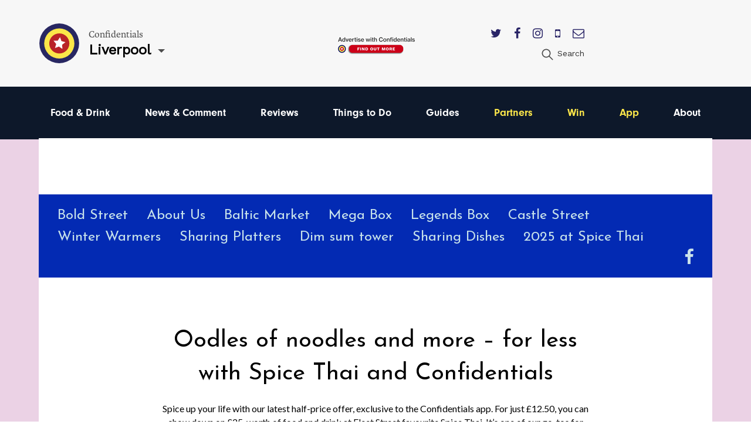

--- FILE ---
content_type: text/html; charset=utf-8
request_url: https://confidentials.com/liverpool/offers/spice-thai/vouchers
body_size: 8546
content:






            




<!doctype html>
<html lang="en" id="page-html">
   <head>

      <meta charset="utf-8">
      <meta http-equiv="X-UA-Compatible" content="IE=edge">
      <meta name="viewport" content="width=device-width, initial-scale=1">

               
	<title>Vouchers | Spice Thai | Confidentials</title>
	<meta name="description" content="For just £12.50, you can chow down on £25-worth of food and drink at Fleet Street favourite Spice Thai">
	<meta name="keywords" content="spice thai liverpool offer,spice thai liverpool vouchers,spice thai confidentiasl vouchers,spice thai liverpool confidentials vouchers">
	<link rel="canonical" href="https://confidentials.com/liverpool/offers/spice-thai/vouchers">
	<meta property="og:type" content="website">
	<meta property="og:site_name" content="Confidentials">
	<meta property="og:url" content="https://confidentials.com/liverpool/offers/spice-thai/vouchers">
	<meta property="og:title" content="Vouchers">
	<meta property="og:image" content="https://confidentials.com/uploads/images/Logos/Yellow-Master-on-Blue_600x299.png">
	<meta property="og:image:secure_url" content="https://confidentials.com/uploads/images/Logos/Yellow-Master-on-Blue_600x299.png">
	<meta property="og:image:width" content="600">
	<meta property="og:image:height" content="299">
	<meta property="og:image:type" content="image/png">
	<meta property="og:locale" content="liverpool">
	<meta name="twitter:card" content="summary_large_image">
	<meta name="twitter:site" content="@mcrconfidential">
	<meta name="twitter:creator" content="@mcrconfidential">
	<meta name="twitter:url" content="https://confidentials.com/liverpool/offers/spice-thai/vouchers">
	<meta name="twitter:title" content="Vouchers">
	<meta name="twitter:image" content="https://confidentials.com/uploads/images/Logos/Yellow-Master-on-Blue_600x299.png">
	<meta name="google-site-verification" property="google-site-verification" content="WLIQxWv8_ZWqQUtZoxrDva74ZJ2666nEJwIAGNJpl28">
	<meta name="google-site-verification" property="google-site-verification" content="WLIQxWv8_ZWqQUtZoxrDva74ZJ2666nEJwIAGNJpl28">
	<meta name="google-site-verification" property="google-site-verification" content="WLIQxWv8_ZWqQUtZoxrDva74ZJ2666nEJwIAGNJpl28">
	<meta name="google-site-verification" property="google-site-verification" content="WLIQxWv8_ZWqQUtZoxrDva74ZJ2666nEJwIAGNJpl28">
	<meta name="google-site-verification" property="google-site-verification" content="WLIQxWv8_ZWqQUtZoxrDva74ZJ2666nEJwIAGNJpl28">
		
<script type="application/ld+json">
{
    "@context": "http://schema.org/",
    "@type": "LocalBusiness",
    "name": "Confidentials",
    "url": "http://confidentials.com",
    "telephone": "0161 832 2880",
    "email": "&#109;&#97;&#105;&#108;&#116;&#111;&#58;&#101;&#110;&#113;&#117;&#105;&#114;&#105;&#101;&#115;&#64;&#99;&#111;&#110;&#102;&#105;&#100;&#101;&#110;&#116;&#105;&#97;&#108;&#115;&#46;&#99;&#111;&#109;",
    "image": {
        "@type": "ImageObject",
        "url": "https://confidentials.com/uploads/images/Logos/Yellow-Master-on-Blue_600x299.png",
        "height": 299,
        "width": 600
    },
    "contactPoint": [
        {
            "@type": "ContactPoint",
            "contactType": "customer service",
            "telephone": "0161 832 2880"
        }
    ],
    "address": {
        "@type": "PostalAddress",
        "addressCountry": "GB",
        "addressLocality": "Manchester",
        "addressRegion": "Greater Manchester",
        "postalCode": "M2 5WA",
        "streetAddress": "18 - 22 Lloyd Street "
    },
    "sameAs": [
        "https://www.facebook.com/manchesterconfidential",
        "https://www.instagram.com/mcrconfidential",
        "https://twitter.com/mcrconfidential"
    ]
}
</script>
			
<script type="application/ld+json">
{
    "@context": "http://schema.org/",
    "@type": "Website",
    "name": "Confidentials",
    "url": "http://confidentials.com",
    "image": {
        "@type": "ImageObject",
        "url": "https://confidentials.com/uploads/images/Logos/Yellow-Master-on-Blue_600x299.png",
        "height": 299,
        "width": 600
    },
    "author": {
        "@type": "LocalBusiness",
        "name": "Confidentials",
        "url": "http://confidentials.com",
        "telephone": "0161 832 2880",
        "email": "&#109;&#97;&#105;&#108;&#116;&#111;&#58;&#101;&#110;&#113;&#117;&#105;&#114;&#105;&#101;&#115;&#64;&#99;&#111;&#110;&#102;&#105;&#100;&#101;&#110;&#116;&#105;&#97;&#108;&#115;&#46;&#99;&#111;&#109;",
        "image": {
            "@type": "ImageObject",
            "url": "https://confidentials.com/uploads/images/Logos/Yellow-Master-on-Blue_600x299.png",
            "height": 299,
            "width": 600
        },
        "contactPoint": [
            {
                "@type": "ContactPoint",
                "contactType": "customer service",
                "telephone": "0161 832 2880"
            }
        ],
        "address": {
            "@type": "PostalAddress",
            "addressCountry": "GB",
            "addressLocality": "Manchester",
            "addressRegion": "Greater Manchester",
            "postalCode": "M2 5WA",
            "streetAddress": "18 - 22 Lloyd Street "
        },
        "sameAs": [
            "https://www.facebook.com/manchesterconfidential",
            "https://www.instagram.com/mcrconfidential",
            "https://twitter.com/mcrconfidential"
        ]
    },
    "copyrightHolder": {
        "@type": "LocalBusiness",
        "name": "Confidentials",
        "url": "http://confidentials.com",
        "telephone": "0161 832 2880",
        "email": "&#109;&#97;&#105;&#108;&#116;&#111;&#58;&#101;&#110;&#113;&#117;&#105;&#114;&#105;&#101;&#115;&#64;&#99;&#111;&#110;&#102;&#105;&#100;&#101;&#110;&#116;&#105;&#97;&#108;&#115;&#46;&#99;&#111;&#109;",
        "image": {
            "@type": "ImageObject",
            "url": "https://confidentials.com/uploads/images/Logos/Yellow-Master-on-Blue_600x299.png",
            "height": 299,
            "width": 600
        },
        "contactPoint": [
            {
                "@type": "ContactPoint",
                "contactType": "customer service",
                "telephone": "0161 832 2880"
            }
        ],
        "address": {
            "@type": "PostalAddress",
            "addressCountry": "GB",
            "addressLocality": "Manchester",
            "addressRegion": "Greater Manchester",
            "postalCode": "M2 5WA",
            "streetAddress": "18 - 22 Lloyd Street "
        },
        "sameAs": [
            "https://www.facebook.com/manchesterconfidential",
            "https://www.instagram.com/mcrconfidential",
            "https://twitter.com/mcrconfidential"
        ]
    },
    "creator": {
        "@type": "LocalBusiness",
        "name": "Confidentials",
        "url": "http://confidentials.com",
        "telephone": "0161 832 2880",
        "email": "&#109;&#97;&#105;&#108;&#116;&#111;&#58;&#101;&#110;&#113;&#117;&#105;&#114;&#105;&#101;&#115;&#64;&#99;&#111;&#110;&#102;&#105;&#100;&#101;&#110;&#116;&#105;&#97;&#108;&#115;&#46;&#99;&#111;&#109;",
        "image": {
            "@type": "ImageObject",
            "url": "https://confidentials.com/uploads/images/Logos/Yellow-Master-on-Blue_600x299.png",
            "height": 299,
            "width": 600
        },
        "contactPoint": [
            {
                "@type": "ContactPoint",
                "contactType": "customer service",
                "telephone": "0161 832 2880"
            }
        ],
        "address": {
            "@type": "PostalAddress",
            "addressCountry": "GB",
            "addressLocality": "Manchester",
            "addressRegion": "Greater Manchester",
            "postalCode": "M2 5WA",
            "streetAddress": "18 - 22 Lloyd Street "
        },
        "sameAs": [
            "https://www.facebook.com/manchesterconfidential",
            "https://www.instagram.com/mcrconfidential",
            "https://twitter.com/mcrconfidential"
        ]
    },
    "sameAs": [
        "https://www.facebook.com/manchesterconfidential",
        "https://www.instagram.com/mcrconfidential",
        "https://twitter.com/mcrconfidential"
    ]
}
</script>
			
<script type="application/ld+json">
{
    "@context": "http://schema.org/",
    "@type": "Place",
    "name": "Confidentials",
    "url": "http://confidentials.com",
    "image": {
        "@type": "ImageObject",
        "url": "https://confidentials.com/uploads/images/Logos/Yellow-Master-on-Blue_600x299.png",
        "height": 299,
        "width": 600
    },
    "telephone": "0161 832 2880",
    "address": {
        "@type": "PostalAddress",
        "addressCountry": "GB",
        "addressLocality": "Manchester",
        "addressRegion": "Greater Manchester",
        "postalCode": "M2 5WA",
        "streetAddress": "18 - 22 Lloyd Street "
    },
    "sameAs": [
        "https://www.facebook.com/manchesterconfidential",
        "https://www.instagram.com/mcrconfidential",
        "https://twitter.com/mcrconfidential"
    ]
}
</script>
			
<script type="application/ld+json">
{
    "@context": "http://schema.org/",
    "@type": "Offer",
    "mainEntityOfPage": {
        "@type": "WebPage",
        "@id": "https://confidentials.com/liverpool/offers/spice-thai/vouchers"
    },
    "name": "Vouchers",
    "image": {
        "@type": "ImageObject",
        "url": "https://confidentials.com/uploads/images/Logos/Yellow-Master-on-Blue_600x299.png",
        "height": 299,
        "width": 600
    },
    "url": "https://confidentials.com/liverpool/offers/spice-thai/vouchers"
}
</script>
	         
				<link rel="shortcut icon" href="https://confidentials.com/uploads/icons/favicon.ico">
				<link rel="icon" sizes="16x16" href="https://confidentials.com/uploads/icons/_icon16/favicon-32x32.png">
		<link rel="icon" sizes="32x32" href="https://confidentials.com/uploads/icons/_icon32/favicon-32x32.png">
		<link rel="icon" sizes="96x96" href="https://confidentials.com/uploads/icons/_icon96/favicon-32x32.png">
	
				<link rel="apple-touch-icon" sizes="57x57" href="https://confidentials.com/uploads/icons/_icon57/apple-icon-180x180.png">
		<link rel="apple-touch-icon" sizes="60x60" href="https://confidentials.com/uploads/icons/_icon60/apple-icon-180x180.png">
		<link rel="apple-touch-icon" sizes="72x72" href="https://confidentials.com/uploads/icons/_icon72/apple-icon-180x180.png">
		<link rel="apple-touch-icon" sizes="76x76" href="https://confidentials.com/uploads/icons/_icon76/apple-icon-180x180.png">
		<link rel="apple-touch-icon" sizes="114x114" href="https://confidentials.com/uploads/icons/_icon114/apple-icon-180x180.png">
		<link rel="apple-touch-icon" sizes="120x120" href="https://confidentials.com/uploads/icons/_icon120/apple-icon-180x180.png">
		<link rel="apple-touch-icon" sizes="144x144" href="https://confidentials.com/uploads/icons/_icon144/apple-icon-180x180.png">
		<link rel="apple-touch-icon" sizes="152x152" href="https://confidentials.com/uploads/icons/_icon152/apple-icon-180x180.png">
		<link rel="apple-touch-icon" sizes="180x180" href="https://confidentials.com/uploads/icons/_icon180/apple-icon-180x180.png">
	
		
		<link rel="manifest" href="https://confidentials.com/assets-icons/manifest.json">

				<meta name="msapplication-TileColor" content="#ffffff">
		<meta name="msapplication-TileImage" content="https://confidentials.com/uploads/icons/_icon144/ms-icon-144x144.png">
		<meta name="msapplication-config" content="https://confidentials.com/assets-icons/browserconfig.xml">
		<meta name="theme-color" content="#ffffff">
	
      
                     <meta name="robots" content="noindex">
      
            
            <link rel="stylesheet" href="/assets/dist/app.css?v=1645787337" >
      <noscript><link rel="stylesheet" href="/assets/dist/app.css?v=1645787337"></noscript>
      <script>

	!function(a){"use strict";var b=function(b,c,d){function j(a){if(e.body)return a();setTimeout(function(){j(a)})}function l(){f.addEventListener&&f.removeEventListener("load",l),f.media=d||"all"}var g,e=a.document,f=e.createElement("link");if(c)g=c;else{var h=(e.body||e.getElementsByTagName("head")[0]).childNodes;g=h[h.length-1]}var i=e.styleSheets;f.rel="stylesheet",f.href=b,f.media="only x",j(function(){g.parentNode.insertBefore(f,c?g:g.nextSibling)});var k=function(a){for(var b=f.href,c=i.length;c--;)if(i[c].href===b)return a();setTimeout(function(){k(a)})};return f.addEventListener&&f.addEventListener("load",l),f.onloadcssdefined=k,k(l),f};"undefined"!=typeof exports?exports.loadCSS=b:a.loadCSS=b}("undefined"!=typeof global?global:this),function(a){if(a.loadCSS){var b=loadCSS.relpreload={};if(b.support=function(){try{return a.document.createElement("link").relList.supports("preload")}catch(a){return!1}},b.poly=function(){for(var b=a.document.getElementsByTagName("link"),c=0;c<b.length;c++){var d=b[c];"preload"===d.rel&&"style"===d.getAttribute("as")&&(a.loadCSS(d.href,d,d.getAttribute("media")),d.rel=null)}},!b.support()){b.poly();var c=a.setInterval(b.poly,300);a.addEventListener&&a.addEventListener("load",function(){b.poly(),a.clearInterval(c)}),a.attachEvent&&a.attachEvent("onload",function(){a.clearInterval(c)})}}}(this);
	
	loadjs=function(){function e(e,n){e=e.push?e:[e];var t,r,i,c,o=[],f=e.length,a=f;for(t=function(e,t){t.length&&o.push(e),--a||n(o)};f--;)r=e[f],i=s[r],i?t(r,i):(c=u[r]=u[r]||[],c.push(t))}function n(e,n){if(e){var t=u[e];if(s[e]=n,t)for(;t.length;)t[0](e,n),t.splice(0,1)}}function t(e,n,r,i){var o,s,u=document,f=r.async,a=(r.numRetries||0)+1,h=r.before||c;i=i||0,/(^css!|\.css$)/.test(e)?(o=!0,s=u.createElement("link"),s.rel="stylesheet",s.href=e.replace(/^css!/,"")):(s=u.createElement("script"),s.src=e,s.async=void 0===f||f),s.onload=s.onerror=s.onbeforeload=function(c){var u=c.type[0];if(o&&"hideFocus"in s)try{s.sheet.cssText.length||(u="e")}catch(e){u="e"}if("e"==u&&(i+=1)<a)return t(e,n,r,i);n(e,u,c.defaultPrevented)},h(e,s)!==!1&&u.head.appendChild(s)}function r(e,n,r){e=e.push?e:[e];var i,c,o=e.length,s=o,u=[];for(i=function(e,t,r){if("e"==t&&u.push(e),"b"==t){if(!r)return;u.push(e)}--o||n(u)},c=0;c<s;c++)t(e[c],i,r)}function i(e,t,i){var s,u;if(t&&t.trim&&(s=t),u=(s?i:t)||{},s){if(s in o)throw"LoadJS";o[s]=!0}r(e,function(e){e.length?(u.error||c)(e):(u.success||c)(),n(s,e)},u)}var c=function(){},o={},s={},u={};return i.ready=function(n,t){return e(n,function(e){e.length?(t.error||c)(e):(t.success||c)()}),i},i.done=function(e){n(e,[])},i.reset=function(){o={},s={},u={}},i.isDefined=function(e){return e in o},i}();
	
</script>

                     
					<link rel="stylesheet" href="https://fonts.googleapis.com/css?family=Josefin Sans:100,200,300,400,500,600,700,800,900">
	
					<link rel="stylesheet" href="https://fonts.googleapis.com/css?family=Lato:100,200,300,400,500,600,700,800,900">
		
	

																			         <style>
		
				
		.microsite-page {
			background-color: #ebd2e5;
										background-size: cover;
					}
		
		
		
		.microsite-header { 
			background-color: #ffffff
		}
		
		
		
		.microsite-nav { 
			background-color: #032ab3 
		}
		
		.microsite-nav ul {
			font-size: 24px;
		}
		
		.microsite-nav i {
			font-size: 28.8px;
		}
		
		.microsite-nav ul:first-child a {
			font-family: "Josefin Sans";
			font-weight: 400;
			text-transform: none;
		}
		
		.microsite-nav a { 
			color: #c7e2ea
		}
		
		.microsite-nav a:before { 
			background-color: #c7e2ea
		}
		
					
			.microsite-nav .fa {
				color: #cae2ea;
			}
				
		
		
			
		.microsite-main {
			background-color: #ffffff;
					}
		
		
		
		.microsite-main h1,
		.microsite-main h2,
		.microsite-main h3,
		.microsite-main h4,
		.microsite-main h5,
		.microsite-main h6 {
			color: #000000
		}
		
		.microsite-main a {
			color: #77b851
		}
		
		.microsite-main a:hover,
		.microsite-main a:active {
			color: #000000
		}
		
		.microsite-main .button:after {
			display: none;
		}

		.microsite-main .button,		
		.microsite-main .button-fill a,
		.microsite-main .button-outline a {
			font-family: "Josefin Sans";
		}
		
		.microsite-main .button,
		.microsite-main .button-fill a {
			background-color: #b1ced6;
			color: #000000;
		}
		
		.microsite-main .button-outline a {
			border-color: #b1ced6;
			color: #b1ced6;
		}
		
		.microsite-block,
		.competition {
			background-color: #ffffff;
			font-family: "Lato";
			color: #000000;
		}
		
		.microsite-block-form {
			background-color: #ffffff;
			color: #000000;
		}
		
		.microsite-block-form label {
			color: #000000;
		}
		
		.microsite-pagination li,
		.microsite-pagination.is-active li {
			border-color: #ebd2e5;
		}
		
		.microsite-pagination li:before,
		.microsite-pagination.is-active li:before {
			background-color: #ebd2e5;
		}
	
		
		
					.microsite-main h1 {
				font-family: "Josefin Sans";
				font-weight: 400;
				text-transform: none;
				font-size: 40px;
				color: #000000;
			}
					.microsite-main h2 {
				font-family: "Josefin Sans";
				font-weight: 400;
				text-transform: none;
				font-size: 26px;
				color: #ffffff;
			}
					.microsite-main h3 {
				font-family: "Josefin Sans";
				font-weight: 500;
				text-transform: none;
				font-size: 22px;
				color: #ffffff;
			}
					.microsite-main h4 {
				font-family: "Josefin Sans";
				font-weight: 600;
				text-transform: none;
				font-size: 23px;
				color: #302660;
			}
					.microsite-main h5 {
				font-family: "Josefin Sans";
				font-weight: 700;
				text-transform: none;
				font-size: 20px;
				color: #33225f;
			}
					.microsite-main h6 {
				font-family: "Josefin Sans";
				font-weight: 300;
				text-transform: none;
				font-size: 23px;
				color: #ffffff;
			}
			
		
		
		.microsite-footer { 
			background-color: #032ab3;
			color: #ffffff;
		}
		
		.microsite-footer a {
			color: #ead1e5;
		}
		
		.microsite-footer a:hover,
		.microsite-footer a:active {
			color: #ffffff;
		}
		
		
</style>
      

            <style>
                  .nav-main #node-food-drink:before {
                     background-color: #ff0000;
                  }
                                                                           .nav-main #node-news-comment:before {
                     background-color: #00ffff;
                  }
                                                                           .nav-main #node-reviews:before {
                     background-color: #008000;
                  }
                                                                           .nav-main #node-things-to-do:before {
                     background-color: #ff9300;
                  }
                                                                           .nav-main #node-guides:before {
                     background-color: ;
                  }      </style>

            <script async src="https://www.googletagmanager.com/gtag/js?id=G-YPH8EDZFZD"></script>
      <script>
         window.dataLayer = window.dataLayer || []; 
         function gtag(){
            dataLayer.push(arguments);
         } 
         gtag('js', new Date()); 
         gtag('config', 'G-YPH8EDZFZD');
      </script>

            
            <script src="https://maps.googleapis.com/maps/api/js?key=AIzaSyCi4AFSLQKN5dfDwJ6gra0SOKipm9noNjY"></script>

            <script>
         !function(f, b, e, v, n, t, s) {
            if (f.fbq)
               return;
            n = f.fbq = function() {
               n.callMethod
                  ? n.callMethod.apply(n, arguments)
                  : n.queue.push(arguments)
            };
            if (!f._fbq)
               f._fbq = n;
            n.push = n;
            n.loaded = !0;
            n.version = '2.0';
            n.queue = [];
            t = b.createElement(e);
            t.async = !0;
            t.src = v;
            s = b.getElementsByTagName(e)[0];
            s.parentNode.insertBefore(t, s)
         }(window, document, 'script', 'https://connect.facebook.net/en_US/fbevents.js');
         fbq('init', '221656358322325');
         fbq('track', 'PageView');
      </script>
      <noscript>
         <img height="1" width="1" src="https://www.facebook.com/tr?id=221656358322325&ev=PageView&noscript=1"/>
      </noscript>

            <script src='https://s3-eu-west-1.amazonaws.com/lantern-js-tags/lantern_global_confidential.min.js' async="async" defer="defer"></script>

            <meta name="verification" content="6d6ad5e92941ed9df813f7189969a07d" />


   </head>

   <body class="theme-liverpool">

      
      
      
      <div class="adblock-message">
         <div class="adblock-container">
                           <h2 class="size-larger">Adblocker</h2>
               <p>Thanks for coming to Confidentials. </p>
<p>Looks like you might have an AdBlocker on. Please whitelist confidentials.com to continue to our site and enjoy an Ad-Light experience.</p>
               <a href="#" class="button js-adblock-close">
                  <span>Okay, I understand</span>
               </a>
                     </div>
      </div>

      
      
               		

	<div id="lightbox-search" class="lightbox-content mfp-hide">
			<div class="lightbox-body">
				<form action="https://confidentials.com/liverpool/search-results">
			<div class="field-container">
			    <input type="search" name="q" placeholder="Keywords" class="type-minimal colour-background-dark size-large">
			</div>
			<div class="field-container">
				<button class="button">
					<span>Search</span>
				</button>
			</div>
	</form>
		</div>
</div>
	<header class="section site-header colour-background-neutral">
		<div class="section-container type-no-padding-y">

			<div class="row row-flex">

				<div class="site-header-logo">
					<div class="logo">
	<a href="https://confidentials.com/liverpool/">
					<img src="https://confidentials.com/assets/images/logo-icon.svg?site=1769155123" alt="Confidentials" class="logo-icon">
			</a>
	<div class="logo-content">
		<div class="dropdown-hover js-dropdown-hover locale-dropdown-hover">
			<span class="dropdown-hover-active">
				<small>Confidentials</small>
				<strong>Liverpool</strong>
			</span>
			<div class="dropdown-hover-panel">
				<ul class="dropdown-hover-options">
											<li><a href="https://confidentials.com/manchester">Manchester</a></li>
											<li><a href="https://confidentials.com/leeds">Leeds</a></li>
											<li><a href="https://confidentials.com/liverpool">Liverpool</a></li>
											<li><a href="https://confidentialguides.com/">Guides</a></li>
									</ul>
			</div>
		</div>
	</div>
</div>
				</div>

														<div class="site-header-content show-for-large">
						<a href="https://confidentials.com/manchester/tracking?id=66e05dbfd69de" class="site-header-advert">
							<img src="https://confidentials.com/uploads/images/Microsites/Confidentials/20250214_Advertise-with-us_Header-Button_150x100.png" alt="20250214 Advertise With Us Header Button 150X100">
						</a>
					</div>
				
				<div class="site-header-nav">
					
					<div class="site-header-nav-extra">
						<div class="site-header-social">
							<ul class="list-horizontal">
																	<li>
										<a href="https://twitter.com/livconfidential" target="_blank">
											<i class="fa fa-twitter"></i>
										</a>
									</li>
																	<li>
										<a href="https://www.facebook.com/liverpoolconfidential" target="_blank">
											<i class="fa fa-facebook"></i>
										</a>
									</li>
																	<li>
										<a href="https://www.instagram.com/livconfidential/" target="_blank">
											<i class="fa fa-instagram"></i>
										</a>
									</li>
																	<li>
										<a href="https://confidentials.com/liverpool/offers/app" target="_blank">
											<i class="fa fa-mobile"></i>
										</a>
									</li>
																	<li>
										<a href="https://confidentials.com/liverpool/offers/subscribe-here" target="_blank">
											<i class="fa fa-envelope-o"></i>
										</a>
									</li>
															</ul>
						</div>
						<ul class="nav-site-extra list-horizontal show-for-large">
							<li>
								<a href="#lightbox-search" class="js-lightbox" data-lightbox-type="inline">
									<i class="icon size-24">
										<img src="https://confidentials.com/assets/images/icon-search.svg" alt="Search" class="js-svg-convert">
									</i>
									<span class="show-for-medium">Search</span>
								</a>
							</li>
						</ul>
					</div>
				</div>

			</div>

		</div>
	</header>

	<div class="section site-header-bottom colour-background-primary-dark">
		<div class="section-container type-no-padding-y">
			<div class="row">
				<div class="column medium-12">
					<nav class="nav-main">
						<ul>
							<li class="hide-for-large">
								<a href="#lightbox-search" class="js-lightbox" data-lightbox-type="inline">
									<i class="icon colour-fill-light size-24">
										<img src="https://confidentials.com/assets/images/icon-search.svg" alt="Search" class="js-svg-convert">
									</i>
									<span class="show-for-medium">Search</span>
								</a>
							</li>
					        					                <li>
        <a href="https://confidentials.com/liverpool/food-drink" id="node-food-drink">
	        Food &amp; Drink
		</a>
    </li>

					        					                <li>
        <a href="https://confidentials.com/liverpool/news-opinion" id="node-news-comment">
	        News &amp; Comment
		</a>
    </li>

					        					                <li>
        <a href="https://confidentials.com/liverpool/food-drink/latest-reviews" id="node-reviews">
	        Reviews
		</a>
    </li>

					        					                <li>
        <a href="https://confidentials.com/liverpool/things-to-do" id="node-things-to-do">
	        Things to Do
		</a>
    </li>

					        					                <li>
        <a href="https://confidentialguides.com/?utm_source=Confidentials.com&amp;utm_medium=Liverpool+Nav&amp;utm_campaign=Nav&amp;utm_content=GUIDES" target="_blank" id="node-guides">
	        Guides
		</a>
    </li>

					        					        					                <li>
        <a href="/liverpool/partners" id="node-partners" class="colour-tertiary">
	        Partners
		</a>
    </li>

					        					                <li>
        <a href="https://confidentials.com/liverpool/win" id="node-win" class="colour-tertiary">
	        Win
		</a>
    </li>

					        					                <li>
        <a href="/liverpool/offers/app" id="node-app" class="colour-tertiary">
	        App
		</a>
    </li>

					        												                <li>
        <a href="https://confidentials.com/liverpool/about" id="node-about">
	        About
		</a>
    </li>

					        						</ul>
					</nav>
				</div>
			</div>
		</div>
	</div>


		<div class="section hide-for-large">
		<div class="section-container">
			<a href="" class="site-header-advert">
				<img src="https://confidentials.com/uploads/images/Microsites/Confidentials/20250214b_Advertise-with-us_Header-Button_350x90.png" alt="20250214B Advertise With Us Header Button 350X90">
			</a>
		</div>
	</div>
      
      
		
	
	<div class="microsite microsite-page">
		
		<div class="section">
			<div class="section-container type-no-padding-y">
				<div class="microsite-header">
					<div class="section-offset-margin">
						<div class="microsite-logo">
																				</div>
					</div>
					<nav class="microsite-nav">
						<ul>
																																																<li>
										<a href="https://confidentials.com/liverpool/offers/spice-thai?id=60d05a19eac16">
																							Bold Street
																					</a>
									</li>
									
																																																<li>
										<a href="https://confidentials.com/liverpool/offers/spice-thai/about-us?id=60f936b9d4e2c">
																							About Us
																					</a>
									</li>
									
																																																<li>
										<a href="https://confidentials.com/liverpool/offers/spice-thai/baltic-market?id=620a83b0ac3dc">
																							Baltic Market
																					</a>
									</li>
									
																																																<li>
										<a href="https://confidentials.com/liverpool/offers/spice-thai/mega-box?id=63c7f05f1e0c1">
																							Mega Box
																					</a>
									</li>
									
																																																<li>
										<a href="https://confidentials.com/liverpool/offers/spice-thai/legends-box?id=64b9059117c2a">
																							Legends Box
																					</a>
									</li>
									
																																																<li>
										<a href="https://confidentials.com/liverpool/offers/spice-thai/castle-street?id=65670c8ab05e8">
																							Castle Street
																					</a>
									</li>
									
																																																<li>
										<a href="https://confidentials.com/liverpool/offers/spice-thai/winter-warmers?id=6581988543ad8">
																							Winter Warmers
																					</a>
									</li>
									
																																																<li>
										<a href="https://confidentials.com/liverpool/offers/spice-thai/sharing-platters?id=65b3cd707be5d">
																							Sharing Platters
																					</a>
									</li>
									
																																																<li>
										<a href="https://confidentials.com/liverpool/offers/spice-thai/dim-sum-tower?id=660be3ea04aaa">
																							Dim sum tower
																					</a>
									</li>
									
																																																<li>
										<a href="https://confidentials.com/liverpool/offers/spice-thai/sharing-dishes?id=66d6d34e870aa">
																							Sharing Dishes
																					</a>
									</li>
									
																																																<li>
										<a href="https://confidentials.com/liverpool/offers/spice-thai/2025-at-spice-thai?id=677ff0f9629ab">
																							2025 at Spice Thai
																					</a>
									</li>
									
																																																
																				</ul>
													<ul>
																	<li>
										<a href="https://confidentials.com/liverpool/tracking?id=60d051f411a8c" target="_blank">
											<i class="fa fa-facebook"></i>
										</a>
									</li>
															</ul>
											</nav>
				</div>
			</div>
		</div>
		
		<div class="section">
			<div class="section-container type-no-padding-y">
				
				<div class="microsite-main row medium-collapse">
					<div class="column medium-8 medium-centered">
						
												
							
	
		
		
		<div class="microsite-block microsite-block-content block-id-1 js-scroll-effect" style=" padding: 0;">
			<div class="text-center"><h1>Oodles of noodles and more&nbsp;– for less with Spice&nbsp;Thai and Confidentials</h1>
<p>Spice up your life with our latest half-price offer, exclusive to the Confidentials app. For just £12.50, you can chow down on £25-worth of food and drink at Fleet Street favourite Spice Thai. It’s one of our go-tos for authentic eastern cuisine and top of the list for Pad Thai and Drunken Noodles.</p><p><br></p></div>
		</div>

	

	
				
		
		<div class="microsite-block microsite-block-images block-id-2">
							<img src="https://confidentials.com/uploads/images/LVP-Account-Image-2021/Spice-Thai/_600x450_crop_center-center_90/Spice-Thai_Prawn-Pad-Thai_5895898238940925436_600x450.jpg " title="Spice Thai Prawn Pad Thai 5895898238940925436 600X450" class="js-scroll-effect">
							<img src="https://confidentials.com/uploads/images/LVP-Account-Image-2021/Spice-Thai/_600x450_crop_center-center_90/Spice-Thai_1814946278942610507_600x450.jpg " title="Spice Thai 1814946278942610507 600X450" class="js-scroll-effect">
					</div>

	

	
		
		
		<div class="microsite-block microsite-block-content block-id-3 js-scroll-effect" style=" padding: 0;">
			<div class="text-center"><p><br></p><p>Yep, those fiery and fragrant Udon Kee Mao, traditionally eaten at the end of a big night out to ward off evil hangovers, come with chicken, beef, prawn or veggie, same as the signature fried rice, packing a punch with onions a-plenty. We also think that voucher will be well spent on Spice Thai’s Weeping Tiger: marinated sirloin served on a sizzling platter with veg, rice and homemade chilli jaew dipping sauce.</p><p><br></p><div class="button-fill"><a href="https://confidentials.com/liverpool/tracking?id=60d05cc5654f0" target="_blank">See the Spice Thai menu and book a table</a></div><p></p>
<p>Head to the Confidentials app and, for just £12.50, you’ll get double the amount to spend next time you eat in at Spice Thai Fleet Street, seven days a week. To take advantage of this limited-edition offer, all you need to do is buy a special voucher before they’re gone. Get them on the Confidentials App.</p></div>
		</div>

	

	
		
		
		<div class="microsite-block microsite-block-content block-id-4 js-scroll-effect" style="">

			<div class="microsite-block-column">
				<figure><a href="https://confidentials.com/liverpool/tracking?id=60d05b4e05b11" target="_blank"><img src="https://confidentials.com/uploads/images/Microsites/Confidentials/app-store-badge_600.png" alt="Download on the App Store" title="Download on the App Store"></a></figure>
			</div>

			<div class="microsite-block-column">
				<figure><a href="https://confidentials.com/liverpool/tracking?id=60d05b8460a87" target="_blank"><img src="https://confidentials.com/uploads/images/Microsites/Confidentials/google-play-badge_600.png" alt="Get it on Google Play" title="Get it on Google Play"></a></figure>
			</div>

		</div>

	

	
		
		
		<div class="microsite-block microsite-block-content block-id-5 js-scroll-effect" style=" padding: 0;">
			<div class="text-center">
<p><em>Terms & conditions: usual terms & conditions apply.</em></p><p></p><p><br></p></div>
		</div>

	

	
				
		
		<div class="microsite-block microsite-block-images block-id-6">
							<img src="https://confidentials.com/uploads/images/LVP-Account-Image-2021/Spice-Thai/_600x750_crop_center-center_90/Spice-Thai_Massamun-Curry_6800639932912461796_600x750.jpg " title="Spice Thai Massamun Curry 6800639932912461796 600X750" class="js-scroll-effect">
							<img src="https://confidentials.com/uploads/images/LVP-Account-Image-2021/Spice-Thai/_600x750_crop_center-center_90/Spice-Thai_Fish-Cakes_5806356276370463842_600x750.jpg " title="Spice Thai Fish Cakes 5806356276370463842 600X750" class="js-scroll-effect">
					</div>

	

						
												
													<div class="microsite-footer">
																	<div class="microsite-footer-column full">
										<div class="text-center">
<h2>40 Castle Street, Liverpool L2 7LA</h2>
<h3>Web &amp; Bookings: <a href="https://confidentials.com//tracking?id=60e7016be4881" target="_blank" rel="noreferrer noopener">https://spice-thai.co.uk/Contact</a></h3>
<h3>Tel: 0151 708 4101</h3>
<h3>Email: <a href="mailto:info@spicethai-liverpool.co.uk">info@spicethai-liverpool.co.uk</a></h3>
<h3>Open every day noon to 10pm; Fridays to 10.30pm</h3></div>
									</div>
															</div>
												
					</div>
				</div>
				
			</div>
		</div>
		
	</div>


      <footer class="section site-footer js-scroll-effect">
         <div class="section-container type-no-padding-bottom">

            <div class="row">

               <div class="columns medium-6 large-7">
                  <ul class="list-vertical list-light">
                                             <li>
                           <a href="https://confidentials.com/manchester">
                              Manchester
                           </a>
                        </li>
                                             <li>
                           <a href="https://confidentials.com/leeds">
                              Leeds
                           </a>
                        </li>
                                             <li class="is-active" >
                           <a href="https://confidentials.com/liverpool">
                              Liverpool
                           </a>
                        </li>
                                       </ul>
               </div>

               <div class="columns medium-6 large-5">
                  <div class="row">
                     <div class="columns large-6">
                        <ul class="list-vertical list-light">
                                                             <li>
        <a href="https://confidentials.com/liverpool/contact-us" id="node-contact-us">
	        Contact us
		</a>
    </li>

                                                             <li>
        <a href="https://confidentials.com/liverpool/advertise-with-us" id="node-advertise-with-us">
	        Advertise With Us
		</a>
    </li>

                                                             <li>
        <a href="https://confidentials.com/liverpool/offers/subscribe-here" id="node-subscribe-here">
	        Subscribe Here
		</a>
    </li>

                                                             <li>
        <a href="https://confidentials.com/liverpool/privacy-policy" id="node-privacy-policy">
	        Privacy Policy
		</a>
    </li>

                                                             <li>
        <a href="https://confidentials.com/liverpool/terms-of-service" id="node-terms-of-service">
	        Terms of Service
		</a>
    </li>

                                                             <li>
        <a href="https://confidentials.com/liverpool/meet-the-team" id="node-meet-the-team">
	        Meet The Team
		</a>
    </li>

                                                   </ul>
                     </div>
                     <div class="columns large-6">
                        <ul class="list-vertical list-light">
                                                         <li>
                                 <a href="https://twitter.com/livconfidential" target="_blank">
                                    <i class="fa fa-twitter"></i>
                                    <span>Follow us on Twitter</span>
                                 </a>
                              </li>
                                                         <li>
                                 <a href="https://www.facebook.com/liverpoolconfidential" target="_blank">
                                    <i class="fa fa-facebook"></i>
                                    <span>Like us on Facebook</span>
                                 </a>
                              </li>
                                                         <li>
                                 <a href="https://www.instagram.com/livconfidential/" target="_blank">
                                    <i class="fa fa-instagram"></i>
                                    <span>Follow us on Instagram</span>
                                 </a>
                              </li>
                                                         <li>
                                 <a href="https://confidentials.com/liverpool/offers/app" target="_blank">
                                    <i class="fa fa-mobile"></i>
                                    <span>Download App</span>
                                 </a>
                              </li>
                                                         <li>
                                 <a href="https://confidentials.com/liverpool/offers/subscribe-here" target="_blank">
                                    <i class="fa fa-envelope-o"></i>
                                    <span>Subscribe</span>
                                 </a>
                              </li>
                                                      <li>
                              <a href="https://confidentials.com/liverpool/rss/articles.rss" target="_blank">
                                 <i class="fa fa-rss"></i>
                                 <span>Subscribe via RSS</span>
                              </a>
                           </li>
                        </ul>
                     </div>
                  </div>
                  <div class="columns row footer-copyright">
                     &copy;
                     2026
                     Confidentials Liverpool
                  </div>
                  <div class="columns row">
                     <a href="#" class="footer-back-top js-scroll-top">
                        <span>Back to Top</span>
                     </a>
                  </div>
               </div>

            </div>

         </div>
      </footer>

      <div class="section site-footer-bottom">
         <div class="section-container size-small">
            <div class="row">
               <div class="columns large-offset-7 large-5 site-credit">
                  <a href="https://madebyshape.co.uk" class="type-no-underline" target="_blank">Web Design Manchester</a>
                  <a href="https://madebyshape.co.uk" class="type-no-underline" target="_blank"><strong>MadeByShape</strong></a>
               </div>
            </div>
         </div>
      </div>

            <script src="https://ajax.googleapis.com/ajax/libs/webfont/1.6.26/webfont.js"></script>
      <script>
         WebFont.load({
            google: {
               families: ['Work Sans']
            },
            typekit: {
               id: 'epc5agk'
            }
         });
      </script>
      <script src="/assets/dist/app.js?v=1645787337"></script>

            <script type="text/javascript" id="hs-script-loader" async defer src="//js.hs-scripts.com/5026297.js"></script>

   </body>

</html>

